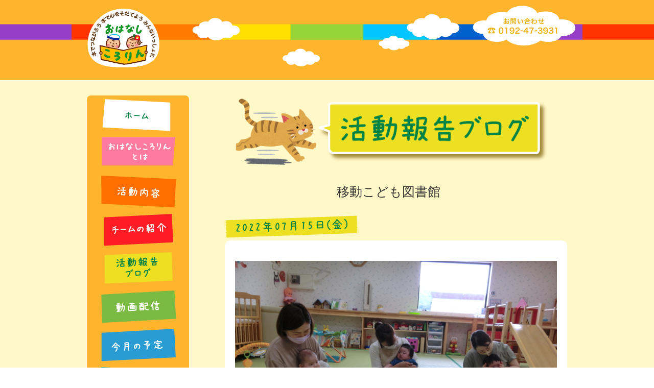

--- FILE ---
content_type: text/html; charset=UTF-8
request_url: https://www.ohanashikororin.org/20220715-2176/
body_size: 4486
content:

<!DOCTYPE html>
<html>
<head>
<!-- Global site tag (gtag.js) - Google Analytics -->
<script async src="https://www.googletagmanager.com/gtag/js?id=G-7128QBV7H6"></script>
<script>
  window.dataLayer = window.dataLayer || [];
  function gtag(){dataLayer.push(arguments);}
  gtag('js', new Date());

  gtag('config', 'G-7128QBV7H6');
</script>

<!-- Global site tag (gtag.js) - Google Analytics -->
<script async src="https://www.googletagmanager.com/gtag/js?id=UA-27677898-26"></script>
<script>
  window.dataLayer = window.dataLayer || [];
  function gtag(){dataLayer.push(arguments);}
  gtag('js', new Date());

  gtag('config', 'UA-27677898-26');
</script>

	<meta charset="UTF-8">
	<meta name="viewport" content="width=device-width, initial-scale=1, minimum-scale=1, maximum-scale=1, user-scalable=no">

	<meta name="description" content="NPO法人 おはなしころりんは〝本でつながろう 本で心をそだてよう みんないっしょに″をスローガンとし、読み聞かせ活動で笑顔や元気をつないでいく「読みつなぎ」を提唱します。">
	<meta name="keywords" content="読み聞かせ,本,おはなし,移動図書館,子育て,教育,大船渡,陸前高田,地域支援,岩手">

	<title>移動こども図書館 | おはなしころりん</title>

	<link rel="shortcut icon" href="https://www.ohanashikororin.org/wp-content/themes/ohanasi/images/favicon.ico">

	<link rel="stylesheet" href="https://www.ohanashikororin.org/wp-content/themes/ohanasi/css/normalize.css">
	<link rel="stylesheet" href="https://www.ohanashikororin.org/wp-content/themes/ohanasi/css/slick.css" media="screen">
<!--<link rel="stylesheet" href="https://www.ohanashikororin.org/wp-content/themes/ohanasi/css/slick-theme.css" media="screen">-->
	<link rel="stylesheet" href="https://www.ohanashikororin.org/wp-content/themes/ohanasi/style.css" media="screen">

		<meta name='robots' content='max-image-preview:large' />
<link rel='dns-prefetch' href='//s.w.org' />
<link rel="alternate" type="application/rss+xml" title="おはなしころりん &raquo; 移動こども図書館 のコメントのフィード" href="https://www.ohanashikororin.org/20220715-2176/feed/" />
		<script type="text/javascript">
			window._wpemojiSettings = {"baseUrl":"https:\/\/s.w.org\/images\/core\/emoji\/13.1.0\/72x72\/","ext":".png","svgUrl":"https:\/\/s.w.org\/images\/core\/emoji\/13.1.0\/svg\/","svgExt":".svg","source":{"concatemoji":"https:\/\/www.ohanashikororin.org\/wp-includes\/js\/wp-emoji-release.min.js?ver=5.8.12"}};
			!function(e,a,t){var n,r,o,i=a.createElement("canvas"),p=i.getContext&&i.getContext("2d");function s(e,t){var a=String.fromCharCode;p.clearRect(0,0,i.width,i.height),p.fillText(a.apply(this,e),0,0);e=i.toDataURL();return p.clearRect(0,0,i.width,i.height),p.fillText(a.apply(this,t),0,0),e===i.toDataURL()}function c(e){var t=a.createElement("script");t.src=e,t.defer=t.type="text/javascript",a.getElementsByTagName("head")[0].appendChild(t)}for(o=Array("flag","emoji"),t.supports={everything:!0,everythingExceptFlag:!0},r=0;r<o.length;r++)t.supports[o[r]]=function(e){if(!p||!p.fillText)return!1;switch(p.textBaseline="top",p.font="600 32px Arial",e){case"flag":return s([127987,65039,8205,9895,65039],[127987,65039,8203,9895,65039])?!1:!s([55356,56826,55356,56819],[55356,56826,8203,55356,56819])&&!s([55356,57332,56128,56423,56128,56418,56128,56421,56128,56430,56128,56423,56128,56447],[55356,57332,8203,56128,56423,8203,56128,56418,8203,56128,56421,8203,56128,56430,8203,56128,56423,8203,56128,56447]);case"emoji":return!s([10084,65039,8205,55357,56613],[10084,65039,8203,55357,56613])}return!1}(o[r]),t.supports.everything=t.supports.everything&&t.supports[o[r]],"flag"!==o[r]&&(t.supports.everythingExceptFlag=t.supports.everythingExceptFlag&&t.supports[o[r]]);t.supports.everythingExceptFlag=t.supports.everythingExceptFlag&&!t.supports.flag,t.DOMReady=!1,t.readyCallback=function(){t.DOMReady=!0},t.supports.everything||(n=function(){t.readyCallback()},a.addEventListener?(a.addEventListener("DOMContentLoaded",n,!1),e.addEventListener("load",n,!1)):(e.attachEvent("onload",n),a.attachEvent("onreadystatechange",function(){"complete"===a.readyState&&t.readyCallback()})),(n=t.source||{}).concatemoji?c(n.concatemoji):n.wpemoji&&n.twemoji&&(c(n.twemoji),c(n.wpemoji)))}(window,document,window._wpemojiSettings);
		</script>
		<style type="text/css">
img.wp-smiley,
img.emoji {
	display: inline !important;
	border: none !important;
	box-shadow: none !important;
	height: 1em !important;
	width: 1em !important;
	margin: 0 .07em !important;
	vertical-align: -0.1em !important;
	background: none !important;
	padding: 0 !important;
}
</style>
	<link rel='stylesheet' id='wp-block-library-css'  href='https://www.ohanashikororin.org/wp-includes/css/dist/block-library/style.min.css?ver=5.8.12' type='text/css' media='all' />
<script type='text/javascript' src='https://www.ohanashikororin.org/wp-includes/js/jquery/jquery.min.js?ver=3.6.0' id='jquery-core-js'></script>
<script type='text/javascript' src='https://www.ohanashikororin.org/wp-includes/js/jquery/jquery-migrate.min.js?ver=3.3.2' id='jquery-migrate-js'></script>
<link rel="https://api.w.org/" href="https://www.ohanashikororin.org/wp-json/" /><link rel="alternate" type="application/json" href="https://www.ohanashikororin.org/wp-json/wp/v2/posts/2176" /><link rel="EditURI" type="application/rsd+xml" title="RSD" href="https://www.ohanashikororin.org/xmlrpc.php?rsd" />
<link rel="wlwmanifest" type="application/wlwmanifest+xml" href="https://www.ohanashikororin.org/wp-includes/wlwmanifest.xml" /> 
<meta name="generator" content="WordPress 5.8.12" />
<link rel="canonical" href="https://www.ohanashikororin.org/20220715-2176/" />
<link rel='shortlink' href='https://www.ohanashikororin.org/?p=2176' />
<link rel="alternate" type="application/json+oembed" href="https://www.ohanashikororin.org/wp-json/oembed/1.0/embed?url=https%3A%2F%2Fwww.ohanashikororin.org%2F20220715-2176%2F" />
<link rel="alternate" type="text/xml+oembed" href="https://www.ohanashikororin.org/wp-json/oembed/1.0/embed?url=https%3A%2F%2Fwww.ohanashikororin.org%2F20220715-2176%2F&#038;format=xml" />

<!-- <script> (function(i,s,o,g,r,a,m){i['GoogleAnalyticsObject']=r;i[r]=i[r]||function(){ (i[r].q=i[r].q||[]).push(arguments)},i[r].l=1*new Date();a=s.createElement(o), m=s.getElementsByTagName(o)[0];a.async=1;a.src=g;m.parentNode.insertBefore(a,m) })(window,document,'script','https://www.google-analytics.com/analytics.js','ga'); ga('create', 'UA-27677898-26', 'auto'); ga('send', 'pageview'); </script> -->
</head>

<body >

<!-- PC用ヘッダー -->
<div id="header_bg">
	<div id="header_line">
		<div id="header" class="clearfix">
			<h1 id="header_logo">
				<a href="/"><img src="https://www.ohanashikororin.org/wp-content/themes/ohanasi/images/header_logo.png" alt="おはなしころりん"></a>
			</h1>
			<img id="header_tel" src="https://www.ohanashikororin.org/wp-content/themes/ohanasi/images/header_tel.png" alt="TEL0192-47-3931">
		</div>
	</div>
</div>

<!-- SP用ヘッダー -->
<div id="header_bg_sp">
	<div id="header_sp" class="clearfix">
		<h1 id="header_logo_sp">
			<a href="/"><img src="https://www.ohanashikororin.org/wp-content/themes/ohanasi/images/sp_title.png" alt="おはなしころりん"></a>
		</h1>
		<a id="header_menu_sp"><img src="https://www.ohanashikororin.org/wp-content/themes/ohanasi/images/sp_menu.png" alt="menu"></a>
	</div>

	<div id="header_menu_box_sp">
		<ul id="header_menu_list_sp">
			<li><a href="https://www.ohanashikororin.org">ホーム</a></li>
			<li><a href="https://www.ohanashikororin.org/about">おはなしころりんとは</a></li>
			<li><a href="https://www.ohanashikororin.org/activity">活動内容</a></li>
			<li><a href="https://www.ohanashikororin.org/team">チームの紹介</a></li>
			<li><a href="https://www.ohanashikororin.org/blog">活動報告ブログ</a></li>
			<li><a href="https://www.ohanashikororin.org/movie">動画配信</a></li>
			<li><a href="https://www.ohanashikororin.org/schedule">今月の予定</a></li>
			<li><a href="https://www.ohanashikororin.org/place">活動場所のご案内</a></li>
			<li><a href="https://www.ohanashikororin.org/members">ファンクラブのご案内</a></li>
			<li><a href="https://www.ohanashikororin.org/contact">お問い合わせ</a></li>
		</ul>
	</div>
</div>


<!-- single --><!-- container start -->
<div id="single" class="container clearfix">

	

	<!-- sidebar -->
	<div id="sidebar">
		<ul id="side_menu" class="bg_orange">
			<li><a href="/"        class=""><img src="https://www.ohanashikororin.org/wp-content/themes/ohanasi/images/menu0.png" alt="ホーム"></a></li>
			<li><a href="/about"    class=""><img src="https://www.ohanashikororin.org/wp-content/themes/ohanasi/images/menu1.png" alt="おはなしころりん<br>とは"></a></li>
			<li><a href="/activity" class=""><img src="https://www.ohanashikororin.org/wp-content/themes/ohanasi/images/menu2.png" alt="活動内容"></a></li>
			<li><a href="/team"     class=""><img src="https://www.ohanashikororin.org/wp-content/themes/ohanasi/images/menu3.png" alt="チームの紹介"></a></li>
			<li><a href="/blog"     class=""><img src="https://www.ohanashikororin.org/wp-content/themes/ohanasi/images/menu4.png" alt="活動報告ブログ"></a></li>
			<li><a href="/movie"    class=""><img src="https://www.ohanashikororin.org/wp-content/themes/ohanasi/images/menu5.png" alt="動画配信（紙芝居・朗読）"></a></li>
			<li><a href="/schedule" class=""><img src="https://www.ohanashikororin.org/wp-content/themes/ohanasi/images/menu6.png" alt="今月の予定"></a></li>
			<li><a href="/place"    class=""><img src="https://www.ohanashikororin.org/wp-content/themes/ohanasi/images/menu7.png" alt="活動場所のご案内"></a></li>
			<li><a href="/members"  class=""><img src="https://www.ohanashikororin.org/wp-content/themes/ohanasi/images/menu8.png" alt="ファンクラブの<br>ご案内"></a></li>
			<li><a href="/contact"  class=""><img src="https://www.ohanashikororin.org/wp-content/themes/ohanasi/images/menu9.png" alt="お問い合わせ"></a></li>
		</ul>
	</div>
	<!-- /sidebar -->

	<!-- main -->
	<div id="main">

		<h2 class="page_title"><img src="https://www.ohanashikororin.org/wp-content/themes/ohanasi/images/p05_label.png" alt=""></h2>
		<div class="page_caption">
			移動こども図書館		</div>

		<div class="content_box">
			<div class="content_ttl color1">
				<h3 class="ttl_main"><span class="ttl_left"><span class="ttl_right"><span class="ttl_tape">2022年07月15日(金)</span></span></span></h3>
			</div>
			<div class="p5_blog clearfix">
				<div>
					<div style="text-align:center;"><img alt="" src="https://www.ohanashikororin.org/wp-content/uploads/2022/07/CIMG0714.jpg"></div>
					<p style="margin-bottom:20px;">＜子育て支援活動＞<br />
7月7日(木)こそだてシップでお話会を行いました。<br />
１歳未満のお子さん3組の親子が参加しました。7日は七夕だったので「たなばたさま」の歌を歌いながら、お子さんのほっぺや肩、手などぽんぽんとタッチしながらふれあい遊びをしました。絵本「てんてんてん」「だるまさんが」軍手人形「かえるのうた」や絵本「ぴょ～ん」では絵本のかえるやこねこと一緒にぴょ～んとお子さんを高い高いしていました。<br />
絵本の貸し出しの時お気に入りの絵本を見つけ、見ている様子がとてもかわいかったです。</p>
					<div style="text-align:center;"><img alt="" src="https://www.ohanashikororin.org/wp-content/uploads/2022/07/CIMG0716.jpg"></div>
					<p style="margin-bottom:20px;"></p>
					<div style="text-align:center;"><img alt="" src="https://www.ohanashikororin.org/wp-content/uploads/2022/07/CIMG0722.jpg"></div>
					<p style="margin-bottom:20px;"></p>
					<div style="text-align:center;"><img alt="" src="https://www.ohanashikororin.org/wp-content/uploads/2022/07/CIMG0727.jpg"></div>
					<p style="margin-bottom:20px;"></p>
					<div style="text-align:center;"><img alt="" src="https://www.ohanashikororin.org/wp-content/uploads/2022/07/CIMG0731.jpg"></div>
					<p style="margin-bottom:20px;"></p>
					<div style="text-align:center;"><img alt="" src="https://www.ohanashikororin.org/wp-content/uploads/2022/07/CIMG0733.jpg"></div>
					<p style="margin-bottom:20px;"></p>
				</div>
			</div>

		<p>　<a href="#" onClick="history.back(); return false;" style="color:#008345;">前のページにもどる</a></p>

		</div>

	</div>
	<!-- /main -->

</div>
<!-- /container -->

<div id="lift">
	<a href="#">Topへ</a>
</div>

<div id="footer_bg">
	<div id="footer">
		<p id="footer_contents">
			<span>特定非営利活動法人</span> <strong>おはなしころりん</strong><br>
			<span>〒022-0003 </span><span>岩手県大船渡市</span><span>盛町字館下4-3-7　</span><span>TEL/FAX 0192-47-3931</span>
		</p>

		<p id="copyright"><span>Copyright &copy; 2016 </span><span>特定非営利活動法人 おはなしころりん </span></p>

		<a href="/" id="footer_logo"><img src="https://www.ohanashikororin.org/wp-content/themes/ohanasi/images/footer_logo.png" alt="おはなしころりん"></a>
	</div>
</div>

<div id="footer_bg_sp">
	<div id="footer_sp">
		<a href="/" id="footer_logo_sp"><img src="https://www.ohanashikororin.org/wp-content/themes/ohanasi/images/footer_logo.png" alt="おはなしころりん"></a>

		<p id="footer_contents_sp">
			<span>特定非営利活動法人</span> <strong>おはなしころりん</strong><br>
			<span>〒022-0003 </span><span>岩手県大船渡市</span><span>盛町字館下4-3-7　</span><span>TEL/FAX 0192-47-3931</span>
		</p>

		<p id="copyright"><span>Copyright &copy; 2016 </span><span>特定非営利活動法人 おはなしころりん </span></p>
	</div>
</div>

<script type='text/javascript' src='https://www.ohanashikororin.org/wp-includes/js/wp-embed.min.js?ver=5.8.12' id='wp-embed-js'></script>

	<script src="https://www.ohanashikororin.org/wp-content/themes/ohanasi/js/slick.js"></script>
	<script src="https://www.ohanashikororin.org/wp-content/themes/ohanasi/js/com.js"></script>

<!--
/home/arrowlinks03/ohanashikororin.org/public_html/wp-content/themes/ohanasi/footer.php-->
</body>
</html>



--- FILE ---
content_type: text/css
request_url: https://www.ohanashikororin.org/wp-content/themes/ohanasi/style.css
body_size: 7510
content:
/*
Theme Name: ohanasi
Theme URI: 
Author: ArrowLinks
Author URI: 
Description: 2016
Version: 1.0
License: 
License URI: 
Tags: 
Text Domain: 
*/

@charset "utf-8";

/* **************************************************************** */

@import url(http://fonts.googleapis.com/earlyaccess/notosansjapanese.css);

@font-face{
font-family:'font20160701';
src:url('fonts/20160701.eot');
src:url('fonts/20160701.eot?#iefix') format('embedded-opentype'),
url('fonts/20160701.woff') format('woff'),
url('fonts/20160701.ttf') format('truetype');
}

html, body, div, span, 
h1, h2, h3, h4, h5, h6, 
p, em, strong, 
ul, ol, li, dl, dt, dd, 
table, th, td {
	margin:			0px;
	padding:		0px;
}

body {
	width:			100%;	/* 'font20160701',  */
	font-family:	'Noto Sans Japanese', 'メイリオ', Meiryo, 'ヒラギノ角ゴ Pro W3', 'Hiragino Kaku Gothic Pro', 'ＭＳ Ｐゴシック', sans-serif;
	font-size:		16px;
	font-style:		normal;
	font-weight:	normal;
	line-height:	1.5em;
	text-align:		left;
	color:			#333;
	outline:		none;
	background-image:	url(images/bg_beige.png);
	background-repeat:	repeat;
}

ul {
	list-style:		none;
}

a {
	color:				#000;
	text-decoration:	underline;
}
a:hover {
	color:				#000;
	text-decoration:	none;
}
a img {
	border:				none;
}

h1 {	font-size:		100%; font-weight: normal;}
h2 {	font-size:		100%; font-weight: normal;}
h3 {	font-size:		100%; font-weight: normal;}
h4 {	font-size:		100%; font-weight: normal;}
h5 {	font-size:		100%; font-weight: normal;}
h6 {	font-size:		100%; font-weight: normal;}

em {
	font-size:		115%;
	font-weight:	bold;
	font-style:		normal;
}

strong {
	font-size:		140%;
	color:			#E73828
}

.point {
	color:			#e50012;
}

table {
	border-collapse:	collapse;
}

.warning {
	color:			#ff0000;
}

.txt_center {
	text-align:			center;
}

.txt_left {
	text-align:			left;
}

.txt_right {
	text-align:			right;
}


/* レスポンシブ対応 */
/* ---------------------------------------------------------------- */
body {
	-webkit-text-size-adjust:	100%;
}

img {
	max-width:			100%;
	height:				auto;
	width /***/:		auto;
}
/* ---------------------------------------------------------------- */


/* clearfix */
/* **************************************************************** */
.clearfix:after {
	content:	"";
	display:	block;
	clear:		both;
}

/* **************************************************************** */

#header_bg {
	display:			block;
	width:				100%;
	background-image:	url(images/bg_orange.gif);
	background-repeat:	repeat;
}
#header_line {
	width:				100%;
	background-image:	url(images/header_rainbow.png);
	background-repeat:	repeat-x;
	background-position:center 40px;
}
#header {
	width:				100%;
	max-width:			1000px;
	margin:				auto;
	background-image:	url(images/header_cloud.png);
	background-repeat:	no-repeat;
	background-position:center center;
}

#header_logo {
	float:				left;
	width:				200px;
}
#header_logo a:hover img {
	transform:			rotate(-5deg);
	opacity:			1;
}

#header_tel {
	float:				right;
	width:				230px;
}

#header_bg_sp {
	display:			none;
	box-sizing:			border-box;
	width:				100%;
	padding:			10px 0px;
	background-image:	url(images/sp_header_line.png);
	background-repeat:	repeat-x;
}

#header_sp {
	width:				100%;
	margin:				auto;
}

#header_logo_sp {
	float:				left;
	width:				75%;
}
#header_menu_sp {
	float:				left;
	display:			inline-block;
	width:				25%;
	padding-top:		35px;
}

#header_menu_box_sp {
	overflow:			hidden;
	width:				100%;
	height:				0px;
}

#header_menu_list_sp {
	display:			block;
	width:				100%;
	background-color:	#fff;
}

#header_menu_list_sp li,
#header_menu_list_sp li a{
	display:			block;
	width:				100%;
	font-family:		'font20160701', 'Noto Sans Japanese', 'メイリオ', Meiryo, 'ヒラギノ角ゴ Pro W3', 'Hiragino Kaku Gothic Pro', 'ＭＳ Ｐゴシック', sans-serif;
}

#header_menu_list_sp li a {
	padding:			15px 0px;
	text-decoration:	none;
	text-align:			center;
}
#header_menu_list_sp li a:hover {
	opacity:			0.8;
}

#header_menu_list_sp li:nth-child(1) a {	background-color:#ffffff;	color:#008345;	}
#header_menu_list_sp li:nth-child(2) a {	background-color:#ff7b9d;	color:#ffffff;	}
#header_menu_list_sp li:nth-child(3) a {	background-color:#ff6e00;	color:#ffffff;	}
#header_menu_list_sp li:nth-child(4) a {	background-color:#ff1d25;	color:#ffffff;	}
#header_menu_list_sp li:nth-child(5) a {	background-color:#eddf21;	color:#008345;	}
#header_menu_list_sp li:nth-child(6) a {	background-color:#7aba43;	color:#ffffff;	}
#header_menu_list_sp li:nth-child(7) a {	background-color:#299cd3;	color:#ffffff;	}
#header_menu_list_sp li:nth-child(8) a {	background-color:#00a596;	color:#ffffff;	}
#header_menu_list_sp li:nth-child(9) a {	background-color:#802d82;	color:#ffffff;	}
#header_menu_list_sp li:nth-child(10) a {	background-color:#2e3183;	color:#ffffff;	}

@media screen and (max-width: 700px) {
	#header_bg {
		display:			none;
	}
	#header_bg_sp {
		display:			block;
	}
}

/* ---------------------------------------------------------------- */

#footer_bg {
	display:			block;
	width:				100%;
	background-image:	url(images/bg_orange.gif);
	background-repeat:	repeat;
}

#footer {
	position:			relative;
	width:				100%;
	max-width:			1000px;
	margin:				auto;
	padding:			10px 0px 10px;
	color:				#fff;
}

#footer_contents {
	box-sizing:			border-box;
	padding:			40px 220px 0px 130px;

	background-image:	url(images/footer_book.png);
	background-repeat:	no-repeat;
	background-position:right bottom;
}

#footer_logo {
	position:			absolute;
	bottom:				0px;
	left:				0px;
}
#footer_logo:hover img {
	transform:			rotate(5deg);
	opacity:			1;
}


#footer span {
	display:			inline-block;
}
#footer strong {
	display:			inline-block;
	color:				#fff;
	font-size:			100%;
	font-weight:		normal;
}

#copyright {
	box-sizing:			border-box;
	width:				100%;
	padding:			0px 10px 5px;
	font-size:			12px;
	text-align:			right;
	border-top:			solid 2px #fff;
}


#footer_bg_sp {
	display:		none;
	width:				100%;
	background-image:	url(images/bg_orange.gif);
	background-repeat:	repeat;
}
#footer_sp {
	position:			relative;
	width:				100%;
	margin:				auto;
	padding:			10px 0px;
	color:				#fff;
	text-align:			center;

	background-image:	url(images/sp_footer_line.png);
	background-repeat:	repeat-x;
	background-position:center bottom;
}

#footer_sp strong {
	display:			inline-block;
	color:				#fff;
	font-size:			100%;
	font-weight:		normal;
}

#footer_contents_sp {

}

#footer_logo_sp {

}
#footer_logo_sp:hover img {
	transform:			rotate(5deg);
	opacity:			1;
}

@media screen and (max-width: 700px) {
	#footer_bg {
		display:		none;
	}
	#footer_bg_sp {
		display:		block;
	}
}

/* ---------------------------------------------------------------- */

#lift {
	width:				100%;
	max-width:			1000px;
	margin:				auto;
}
#lift:after {
	content:	"";
	display:	block;
	clear:		both;
}

#lift a {
	float:				right;
	display:			block;
	overflow:			hidden;
	box-sizing:			border-box;
	width:				120px;
	height:				65px;
	background-image:	url(images/pagetop.png);
	background-repeat:	no-repeat;
	background-position:center top;
	text-indent:		100%;
	white-space:		nowrap;
}
#lift a:hover {
	background-position:center bottom;
}

/* ---------------------------------------------------------------- */

/* pagenation */

.pagenation {
	box-sizing:			border-box;
	width:				100%;
	padding:			0px 20px;
	font-size:			120%;
	text-align:			center;
}

.pagenation ul {
}

.pagenation ul li {
	display:			inline-block;
	color:				#008345;
}
.pagenation ul li a {
	display:			inline-block;
	padding:			6px;
	color:				#008345;
}
.pagenation ul li.active {
	padding:			6px;
}

/* ---------------------------------------------------------------- */

.container {
	box-sizing:			border-box;
	width:				100%;
	max-width:			1000px;
	margin:				auto;
}


.bg_orange {
	background-image:	url(images/bg_orange.gif);
	background-repeat:	repeat;
}

/* ---------------------------------------------------------------- */

#top_bg {
	width:				100%;
	min-height:			700px;
	margin-bottom:		0px;
	background-image:	url(images/p01_mainbook.png);
	background-repeat:	no-repeat;
	background-position:center top;
	background-size:	2300px;
}

#top_main {
	display:			block;
	width:				100%;
	max-width:			1000px;
	margin:				auto;
}

#top_left {
	float:				right;
	position:			relative;
	box-sizing:			border-box;
	width:				600px;
}

#top_right {
	float:				right;
	display:			block;
	box-sizing:			border-box;
	width:				245px;
}

#top_img,
#top_img_cover {
	position:			absolute;
	top:				360px;
	left:				30px;
	width:				450px;
	height:				300px;
}
#top_img_cover {
	z-index:			999;
}

#top_img div img {
	width:				100%;
	max-width:			450px;
}

#top_menu {
	padding-top:		100px;
	font-family:		'font20160701', 'Noto Sans Japanese', 'メイリオ', Meiryo, 'ヒラギノ角ゴ Pro W3', 'Hiragino Kaku Gothic Pro', 'ＭＳ Ｐゴシック', sans-serif;
}

#top_menu li {
	display:			block;
}

#top_menu li a {
	display:			inline-block;
	box-sizing:			border-box;
	height:				50px;
	padding:			5px 10px 0px;
	margin-bottom:		8px;
	color:				#fff;
	font-size:			20px;
	line-height:		20px;
	text-decoration:	none;
	text-align:			center;
	box-shadow:			1px 1px 10px rgba(190,145,20,0.8);
}

#top_menu li a:hover {
	padding-left:		35px;
}

#top_menu li:nth-child(1) a {	transform:rotate( 0deg);	background-color:#ff7b9d;	margin-left:0px;	}
#top_menu li:nth-child(2) a {	transform:rotate( 3deg);	background-color:#ff6e00;	margin-left:4px;	padding-top:15px;	}
#top_menu li:nth-child(3) a {	transform:rotate(-2deg);	background-color:#ff1d25;	margin-left:2px;	padding-top:15px;	}
#top_menu li:nth-child(4) a {	transform:rotate(-3deg);	background-color:#eddf21;	margin-left:3px;	color:#008345;	}
#top_menu li:nth-child(5) a {	transform:rotate(-1deg);	background-color:#7aba43;	margin-left:6px;	padding-top: 15px;}
#top_menu li:nth-child(6) a {	transform:rotate( 0deg);	background-color:#299cd3;	margin-left:7px;	padding-top:15px;	}
#top_menu li:nth-child(7) a {	transform:rotate( 3deg);	background-color:#00a596;	margin-left:5px;	}
#top_menu li:nth-child(8) a {	transform:rotate( 1deg);	background-color:#802d82;	margin-left:3px;	}
#top_menu li:nth-child(9) a {	transform:rotate(-2deg);	background-color:#2e3183;	margin-left:4px;	padding-top:15px;	}


.sp_mode {
	display:			none;
	margin-bottom:		40px;
	padding-bottom:		40px;
	text-align:			center;
	color:				#ff6e00;
	background-color:	#fff;
}

.sp_mode_menu {
	display:			block;
	width:				100%;
	padding-top:		20px;
}
.sp_mode_menu li {
	display:			block;
	float:				left;
	box-sizing:			border-box;
	width:				50%;
	padding:			0px 20px;
}
.sp_mode_menu li:nth-child(1) {	text-align:right;	}
.sp_mode_menu li:nth-child(2) {	text-align:left;	}
.sp_mode_menu li:nth-child(3) {	text-align:right;	}
.sp_mode_menu li:nth-child(4) {	text-align:left;	}
.sp_mode_menu li:nth-child(5) {	text-align:right;	}
.sp_mode_menu li:nth-child(6) {	text-align:left;	}
.sp_mode_menu li:nth-child(7) {	text-align:right;	}
.sp_mode_menu li:nth-child(8) {	text-align:left;	}



@media screen and (max-width: 1000px) {
	#top_bg {
		background-image:	url(images/p01_mainbook_1000.png);
		background-position:right top;
		background-size:	1000px;
	}
}

@media screen and (max-width: 870px) {
	#top_bg {
		background-position:right top;
		background-size:	contain;
	}

	#top_left {
		width:				75%;
	}

	#top_right {
		width:				25%;
	}

	#top_img,
	#top_img_cover {
		position:			absolute;
		top:				300px;
		left:				33%;
		width:				45%;
		height:				auto;
	}

	#top_menu {
		padding-top:		90px;
	}

	#top_menu li a {
		height:				40px;
		margin-bottom:		4px;
		font-size:			15px;
		line-height:		15px;
	}

	#top_menu li a:hover {
		padding-left:		25px;
	}
}

@media screen and (max-width: 780px) {

	#top_img,
	#top_img_cover {
		position:			absolute;
		top:				280px;
		left:				33%;
		width:				45%;
		height:				auto;
	}

	#top_menu {
		padding-top:		80px;
	}

	#top_menu li a {
		height:				35px;
		margin-bottom:		3px;
		font-size:			14px;
		line-height:		14px;
	}

	#top_menu li a:hover {
		padding-left:		15px;
	}
}

@media screen and (max-width: 700px) {
	#top_bg {
		background-image:	none;
		background-color:	#fff;
		min-height:			300px;
		padding-top:		20px;
	}

	#top_right {
		display:			none;
	}

	#top_left {
		float:				none;
		margin:				auto;
	}

	#top_img,
	#top_img_cover {
		top:				0px;
		left:				0px;

		width:				100%;
		height:				auto;
		max-width:			450px;
		max-height:			300px;
	}

	.sp_mode {
		display:			block;
	}
}
@media screen and (max-width: 450px) {
	#top_bg {
		min-height:			240px;
	}

	.sp_mode_menu li {
		padding:			0px 0px;
	}
}
@media screen and (max-width: 400px) {
	#top_bg {
		min-height:			220px;
	}
}

#top_contents_left {
	float:				left;
	width:				55%;
	padding-bottom:		20px;
}
#top_contents_right {
	float:				left;
	width:				45%;
	padding-bottom:		20px;
}

.fb-pc {
	display:			block!important;
	box-sizing:			border-box;
	width:				100%;
	max-width:			520px;
	border:				solid 10px #fff;
	box-shadow:			5px 5px 15px rgba(190,145,20,1);
}

.fb-page > span,
.fb-page > span > iframe {
	width:			100%!important;
}

.fb-sp {
	display:			none!important;
	box-sizing:			border-box;
	width:				100%;
	max-width:			500px;
	box-shadow:			5px 5px 15px rgba(190,145,20,1);
}

.blog_link {
	display:			block;
	width:				100%;
}
.blog_link_sp {
	display:			none;
	width:				100%;
}
.blog_link img {
	background-image:	url(images/p01_blog.png);
	background-repeat:	no-repeat;
	background-position:left top;
	background-size:	100%;
}
.blog_link:hover img {
	opacity:			1;
	background-position:left bottom;
}

.blog_link_sp img {
	width:				100%;
}
.blog_link_sp:hover img {
	opacity:			1;
}

@media screen and (max-width: 700px) {

	.blog_link {
		display:			block;
	}
	.blog_link_sp {
		display:			none;
	}

	.fb-pc {
		display:			none!important;
	}
	.fb-sp {
		display:			block!important;
	}

	.blog_link img {
		background-image:	url(images/p01_blog_sp.png);
	}
	.blog_link:hover img {
		opacity:			1;
		background-position:left top;
	}


	#top_contents_left {
		width:				80%;
		padding-left:		10%;
		padding-right:		10%;
	}
	#top_contents_right {
		overflow:			hidden;
		width:				80%;
		height:				200px;
		padding-left:		10%;
		padding-right:		10%;
	}

}

/* ---------------------------------------------------------------- */

/* sidebar */
#sidebar {
	float:				left;
	box-sizing:			border-box;
	width:				22%;
	margin-left:		3%;
	padding:			30px 0px 0px;
}

#side_menu {
	display:			inline-block;
	padding-bottom:		20px;

	-moz-border-radius:		0.5em;
	-webkit-border-radius:	0.5em;
	-o-border-radius:		0.5em;
	-ms-border-radius:		0.5em;
	border-radius:			0.5em;
}

#side_menu li {
	display:			block;
	padding:			0px;
}
#side_menu li:after {
	content:			"";
	display:			block;
	clear:				both;
}

#side_menu li a {
	float:				left;
	display:			inline-block;
	box-sizing:			border-box;
	text-decoration:	none;
	text-align:			center;
}
#side_menu li a:after {
	content:			"";
	display:			block;
	clear:				both;
}

#side_menu li a img {
	float:				left;
}

#side_menu li:nth-child(2n+1) a:hover img {	transform:rotate(-10deg);}
#side_menu li:nth-child(2n+0) a:hover img {	transform:rotate( 10deg);}

#side_menu .current {
	margin-left:		-20px;
	transform:			scale(0.9);
/*	background-color:	rgba(255,150,0,0.8);*/
}

@media screen and (max-width: 700px) {
	#sidebar {
		display:		none;
	}
}

/* ---------------------------------------------------------------- */

/* main */
#main {
	float:				right;
	box-sizing:			border-box;
	width:				70%;
	margin-right:		3%;
	padding:			30px 0px 0px;
}

.page_title {
	width:				100%;
	margin-bottom:		20px;
	text-align:			center;
}

.page_caption {
	width:				100%;
	margin-bottom:		40px;
	text-align:			center;
	font-size:			25px;
}

.content_box {
	box-sizing:			border-box;
	width:				100%;
	padding-left:		30px;
	padding-right:		0px;
}

.content_ttl {
	position:			relative;
	padding-bottom:		40px;
	margin-bottom:		30px;

	font-family:	'font20160701', 'Noto Sans Japanese', 'メイリオ', Meiryo, 'ヒラギノ角ゴ Pro W3', 'Hiragino Kaku Gothic Pro', 'ＭＳ Ｐゴシック', sans-serif;
}

.ttl_line {
	position:			absolute;
	box-sizing:			border-box;
	top:				20px;
	left:				0px;
	width:				100%;
	border-bottom:		dotted 3px #000;
}

.ttl_left {
	display:			inline-block;
	background-image:	url(images/tape_side_l.png);
	background-repeat:	repeat-y;
	background-position:left top;
}
.ttl_right {
	display:			inline-block;
	background-image:	url(images/tape_side_r.png);
	background-repeat:	repeat-y;
	background-position:right top;
}
.ttl_tape{
	display:			inline-block;
	padding:			10px 20px;
}
.ttl_main {
	display:			inline-block;
	position:			absolute;
	top:				0px;
	left:				0px;
	color:				#fff;
	font-size:			25px;
	transform:			rotate(-2deg);
}

#page_about .page_caption		{ color:#ff7b9d;	}
#page_activity .page_caption	{ color:#ff6e00;	}
#page_team .page_caption		{ color:#ff1d25;	}
#page_blog .page_caption		{ color:#008345;	}	/* eddf21 */
#page_movie .page_caption		{ color:#7aba43;	}
#page_schedule .page_caption	{ color:#299cd3;	}
#page_place .page_caption		{ color:#00a596;	}
#page_members .page_caption		{ color:#802d82;	}
#page_contact .page_caption		{ color:#2e3183;	}

#page_activity .ttl_main	{ background-color:#ff6e00;	}
#page_team .ttl_main		{ background-color:#ff1d25;	}
#page_blog .ttl_main		{ background-color:#eddf21;	}
#page_movie .ttl_main		{ background-color:#7aba43;	}
#page_schedule .ttl_main	{ background-color:#299cd3;	}
#page_place .ttl_main		{ background-color:#00a596;	}
#page_members .ttl_main		{ background-color:#802d82;	}
#page_contact .ttl_main		{ background-color:#2e3183;	}

#page_activity .ttl_line	{ border-color:#ff6e00;	}
#page_team .ttl_line		{ border-color:#ff1d25;	}
#page_blog .ttl_line		{ border-color:#eddf21;	}
#page_movie .ttl_line		{ border-color:#7aba43;	}
#page_schedule .ttl_line	{ border-color:#299cd3;	}
#page_place .ttl_line		{ border-color:#00a596;	}
#page_members .ttl_line		{ border-color:#802d82;	}
#page_contact .ttl_line		{ border-color:#2e3183;	}


@media screen and (max-width: 700px) {
	#main {
		width:				90%;
		margin-left:		5%;
		margin-right:		5%;
	}

	.page_caption {
		font-size:			18px;
	}

	.content_box {
		padding-left:		0px;
		padding-right:		0px;
	}
}

/* ---------------------------------------------------------------- */

/* おはなしころりんとは */

#page_about {
}

#page_about .color1 .ttl_main	{ background-color:#ff7b9d;	}
#page_about .color1 .ttl_line	{ border-color:#ff7b9d;	}
#page_about .color2 .ttl_main	{ background-color:#ff1d25;	}
#page_about .color2 .ttl_line	{ border-color:#ff1d25;	}
#page_about .color3 .ttl_main	{ background-color:#ff6e00;	}
#page_about .color3 .ttl_line	{ border-color:#ff6e00;	}
#page_about .color4 .ttl_main	{ background-color:#7aba43;	}
#page_about .color4 .ttl_line	{ border-color:#7aba43;	}
#page_about .color5 .ttl_main	{ background-color:#299cd3;	}
#page_about .color5 .ttl_line	{ border-color:#299cd3;	}
#page_about .color6 .ttl_main	{ background-color:#2e3183;	}
#page_about .color6 .ttl_line	{ border-color:#2e3183;	}

.p2_box1 {
	width:				100%;
	margin-bottom:		40px;
}
.p2_box1 .block_left {
	float:				left;
	width:				40%;
	text-align:			center;
}
.p2_box1 .block_right {
	float:				left;
	box-sizing:			border-box;
	width:				60%;
	padding:			0px 20px;
}

.p2_box2 {
	width:				100%;
	margin-bottom:		40px;
}
.p2_box2 h4 {
	box-sizing:			border-box;
	width:				100%;
	padding:			0px 20px;
	color:				#ff1d25;
	font-size:			150%;
}
.p2_box2 p {
	box-sizing:			border-box;
	width:				100%;
	padding:			0px 20px;
}

.p2_box3 {
	width:				100%;
	margin-bottom:		40px;
}
.p2_box3 p {
	box-sizing:			border-box;
	width:				100%;
	padding:			0px 20px;
}
.p2_box3 p span:nth-child(1) {
	display:			inline-block;
	width:				20%;
}
.p2_box3 p span:nth-child(2) {
	display:			inline-block;
	width:				70%;
}

.p2_box4 {
	width:				100%;
	margin-bottom:		40px;
}
.p2_box4 p {
	box-sizing:			border-box;
	width:				100%;
	padding:			0px 20px;
}
.p2_box4 p span:nth-child(1) {
	display:			inline-block;
	width:				15%;
}
.p2_box4 p span:nth-child(2) {
	display:			inline-block;
	width:				5%;
}
.p2_box4 p span:nth-child(3) {
	display:			inline-block;
	width:				70%;
}

.p2_box5 {
	width:				100%;
	margin-bottom:		40px;
}
.p2_box5 p {
	box-sizing:			border-box;
	width:				100%;
	padding:			0px 20px;
}

.p2_box6 {
	width:				100%;
	margin-bottom:		40px;
}
.p2_box6 p {
	box-sizing:			border-box;
	width:				100%;
	padding:			0px 20px;
}

@media screen and (max-width: 700px) {
	.p2_box1 .block_left {
		width:				100%;
		text-align:			center;
	}
	.p2_box1 .block_right {
		width:				100%;
		padding:			0px 0px;
	}

	.p2_box3 p span:nth-child(1),
	.p2_box3 p span:nth-child(2) {
		width:				100%;
	}

	.p2_box4 p span:nth-child(1) {
		width:				100%;
	}
	.p2_box4 p span:nth-child(2) {
		width:				auto;
	}
	.p2_box4 p span:nth-child(3) {
		width:				auto;
	}


}

/* ---------------------------------------------------------------- */

/* 活動内容 */
#page_activity {
}

#page_activity .content_ttl {
	position:			relative;
	margin-bottom:		10px;
	padding-bottom:		0px;
	text-align:			center;
}

#page_activity .ttl_left {
	display:			inline-block;
	background-image:	url(images/tape_side_l.png);
	background-repeat:	repeat-y;
	background-position:left top;
}
#page_activity .ttl_right {
	display:			inline-block;
	background-image:	url(images/tape_side_r.png);
	background-repeat:	repeat-y;
	background-position:right top;
}
#page_activity .ttl_tape{
	display:			inline-block;
	padding:			5px 20px;
}
#page_activity .ttl_main {
	position:			relative;
	display:			inline-block;
	color:				#fff;
	font-size:			25px;
	transform:			rotate(-2deg);
}

.p3_box {
	box-sizing:			border-box;
	width:				100%;
	padding:			40px 20px 20px 20px;
	margin-bottom:		40px;
	background-color:	#fff;

	-moz-border-radius:		10px;
	-webkit-border-radius:	10px;
	-o-border-radius:		10px;
	-ms-border-radius:		10px;
	border-radius:			10px;
	border:					dotted 3px;
}

.p3_box h4 {
	box-sizing:			border-box;
	width:				100%;
	font-size:			110%;
	padding:			0px 1em;
	text-shadow:		2px 2px 1px rgba(255,255,255,1),
						2px -2px 1px rgba(255,255,255,1),
						-2px -2px 1px rgba(255,255,255,1),
						-2px 2px 1px rgba(255,255,255,1);
}

.p3_box p {
	box-sizing:			border-box;
	width:				100%;
	padding:			0px 1em 1em;
}

.p3_box p.plus {
	padding:			0px 1em 1em 2em;
}

.position0 {	/* 0.無し */

}
.position1 {	/* 1.左上 */
	float:				left;
	display:			inline;
	padding-right:		20px;
	padding-bottom:		20px;
	margin-left:		-40px;
	margin-top:			-100px;
}
.position2 {	/* 2.左 */
	float:				left;
	display:			inline;
	padding-right:		20px;
	padding-bottom:		20px;
	margin-left:		-80px;
	transform:			rotate(-8deg);
}
.position3 {	/* 3.右上 */
	float:				right;
	display:			inline;
	padding-left:		20px;
	padding-bottom:		20px;
	margin-right:		-40px;
	margin-top:			-100px;
}
.position4 {	/* 4.右 */
	float:				right;
	display:			inline;
	padding-left:		20px;
	padding-bottom:		20px;
	margin-right:		-80px;
	transform:			rotate(8deg);
}

#page_activity .color1 .ttl_main	{ background-color:#7aba43;	}	/* 1.緑 */
#page_activity .color2 .ttl_main	{ background-color:#ff7b9d;	}	/* 2.桃 */
#page_activity .color3 .ttl_main	{ background-color:#ff6e00;	}	/* 3.橙 */
#page_activity .color4 .ttl_main	{ background-color:#ff1d25;	}	/* 4.赤 */
#page_activity .color5 .ttl_main	{ background-color:#2e3183;	}	/* 5.紫 */
#page_activity .color6 .ttl_main	{ background-color:#299cd3;	}	/* 6.青 */
#page_activity .color7 .ttl_main	{ background-color:#eddf21;	color:#008345;	}	/* 7.黄 */
#page_activity .color8 .ttl_main	{ background-color:#dd1e79;	}	/* 8.梅 */
#page_activity .color9 .ttl_main	{ background-color:#802d82;	}	/* 9.紺 */

#page_activity .line_color1	{ border-color:#7aba43;	}	/* 1.緑 */
#page_activity .line_color2	{ border-color:#ff7b9d;	}	/* 2.桃 */
#page_activity .line_color3	{ border-color:#ff6e00;	}	/* 3.橙 */
#page_activity .line_color4	{ border-color:#ff1d25;	}	/* 4.赤 */
#page_activity .line_color5	{ border-color:#2e3183;	}	/* 5.紫 */
#page_activity .line_color6	{ border-color:#299cd3;	}	/* 6.青 */
#page_activity .line_color7	{ border-color:#eddf21;	}	/* 7.黄 */
#page_activity .line_color8	{ border-color:#dd1e79;	}	/* 8.梅 */
#page_activity .line_color9	{ border-color:#802d82;	}	/* 9.紺 */

#page_activity .line_color1 h4	{ color:#7aba43;	}	/* 1.緑 */
#page_activity .line_color2 h4	{ color:#ff7b9d;	}	/* 2.桃 */
#page_activity .line_color3 h4	{ color:#ff6e00;	}	/* 3.橙 */
#page_activity .line_color4 h4	{ color:#ff1d25;	}	/* 4.赤 */
#page_activity .line_color5 h4	{ color:#2e3183;	}	/* 5.紫 */
#page_activity .line_color6 h4	{ color:#299cd3;	}	/* 6.青 */
#page_activity .line_color7 h4	{ color:#008345;	}	/* 7.黄:eddf21 */
#page_activity .line_color8 h4	{ color:#dd1e79;	}	/* 8.梅 */
#page_activity .line_color9 h4	{ color:#802d82;	}	/* 9.紺 */


@media screen and (max-width: 700px) {

	.position1 {	/* 1.左上 */
		float:				none;
		display:			block;
		padding-right:		0px;
		margin-left:		auto;
		margin-right:		auto;
		margin-top:			0px;
	}
	.position2 {	/* 2.左 */
		float:				none;
		display:			block;
		padding-right:		0px;
		margin-left:		auto;
		margin-right:		auto;
	}
	.position3 {	/* 3.右上 */
		float:				none;
		display:			block;
		padding-left:		0px;
		margin-left:		auto;
		margin-right:		auto;
		margin-top:			0px;
	}
	.position4 {	/* 4.右 */
		float:				none;
		display:			block;
		padding-left:		0px;
		margin-left:		auto;
		margin-right:		auto;
	}

}

/* ---------------------------------------------------------------- */

/* 活動ブログ */

#page_blog{
}

#page_blog .content_box {
	padding-top:		20px;
}

.p5_box {
	box-sizing:			border-box;
	width:				100%;
	padding:			40px 20px 30px;
	margin-bottom:		60px;
	background-color:	#fff;
	color:				#008345;
}

.p5_box h4 {
	width:				100%;
	margin-bottom:		10px;
	font-size:			120%;
	text-align:			center;
	border-bottom:		1px solid #008345;
}

#page_blog .color1 .ttl_main	{ background-color:#eddf21;	color:#008345;	}	/* 7.黄 */

#page_blog .content_ttl {
	position:			relative;
	margin-top:			-60px;
	margin-bottom:		10px;
	padding-bottom:		0px;
}

#page_blog .ttl_left {
	display:			inline-block;
	background-image:	url(images/tape_side_l.png);
	background-repeat:	repeat-y;
	background-position:left top;
}
#page_blog .ttl_right {
	display:			inline-block;
	background-image:	url(images/tape_side_r.png);
	background-repeat:	repeat-y;
	background-position:right top;
}
#page_blog .ttl_tape{
	display:			inline-block;
	padding:			5px 20px;
}
#page_blog .ttl_main {
	position:			relative;
	display:			inline-block;
	color:				#fff;
	font-size:			25px;
	transform:			rotate(-2deg);
}

.p5_inner {
	width:				100%;
}
.p5_inner .block_left {
	float:				left;
	width:				45%;
}
.p5_inner .block_right {
	float:				right;
	box-sizing:			border-box;
	width:				55%;
	padding:			0px 0px;
}

.p5_inner .block_right .pic_frame {
	box-sizing:			border-box;
	width:				100%;
	min-height:			300px;
	padding:			40px 50px;
	text-align:			center;
	background-image:	url(images/p05_board.png);
	background-repeat:	no-repeat;
	background-position:center top;
	background-size:	contain;
}
.p5_inner .block_right .pic_frame img {
	box-shadow:			0px 0px 4px rgba(0,0,0,0.7);
}

@media screen and (max-width: 700px) {

	.p5_inner .block_left {
		width:				100%;
		margin-bottom:		20px;
	}
	.p5_inner .block_right {
		width:				100%;
	}

}

/* ---------------------------------------------------------------- */

/* ブログ */
#single {
}

.p5_blog {
	box-sizing:			border-box;
	width:				100%;
	padding:			40px 20px;
	margin-bottom:		40px;
	background-color:	#fff;

	-moz-border-radius:		10px;
	-webkit-border-radius:	10px;
	-o-border-radius:		10px;
	-ms-border-radius:		10px;
	border-radius:			10px;
}

#single .color1 .ttl_main	{ background-color:#eddf21;	color:#008345;	}	/* 7.黄 */

#single .content_ttl {
	position:			relative;
	margin-bottom:		10px;
	padding-bottom:		0px;
}

#single .ttl_left {
	display:			inline-block;
	background-image:	url(images/tape_side_l.png);
	background-repeat:	repeat-y;
	background-position:left top;
}
#single .ttl_right {
	display:			inline-block;
	background-image:	url(images/tape_side_r.png);
	background-repeat:	repeat-y;
	background-position:right top;
}
#single .ttl_tape{
	display:			inline-block;
	padding:			5px 20px;
}
#single .ttl_main {
	position:			relative;
	display:			inline-block;
	color:				#fff;
	font-size:			25px;
	transform:			rotate(-2deg);
}


/* ---------------------------------------------------------------- */

/* 動画配信 */

#page_movie {
}

.p6_box {
	box-sizing:			border-box;
	width:				100%;
	min-height:			450px;
	padding:			100px 20px 30px;
	margin-bottom:		60px;
	margin-top:			80px;

	background-image:	url(images/p06_book.png);
	background-repeat:	no-repeat;
	background-position:center top;
	background-size:	contain;
}

.p6_box .block_left,
.p6_box .block_right {
	float:				left;
	box-sizing:			border-box;
	width:				50%;
	padding:			0px 10px;
	background-color:	none;
}

.p6_box .content_ttl {
	margin-top:			-140px;
}

.p6_box .mv_box {
	width:				100%;
}
.p6_box .mv_box iframe {
	width:				100%;
}
.p6_box .mv_box img {
	width:				100%;
}

.p6_box p {
	width:				100%;
	padding-bottom:		20px;
	line-height:		100%;
}

#page_movie .color1 .ttl_main	{ background-color:#7aba43;	}	/* 1.緑 */
#page_movie .color2 .ttl_main	{ background-color:#ff7b9d;	}	/* 2.桃 */
#page_movie .color3 .ttl_main	{ background-color:#ff6e00;	}	/* 3.橙 */
#page_movie .color4 .ttl_main	{ background-color:#ff1d25;	}	/* 4.赤 */
#page_movie .color5 .ttl_main	{ background-color:#2e3183;	}	/* 5.紫 */
#page_movie .color6 .ttl_main	{ background-color:#299cd3;	}	/* 6.青 */
#page_movie .color7 .ttl_main	{ background-color:#eddf21;	color:#008345;	}	/* 7.黄 */
#page_movie .color8 .ttl_main	{ background-color:#dd1e79;	}	/* 8.梅 */
#page_movie .color9 .ttl_main	{ background-color:#802d82;	}	/* 9.紺 */

#page_movie .txt_color1	{ color:#7aba43;	}	/* 1.緑 */
#page_movie .txt_color2	{ color:#ff7b9d;	}	/* 2.桃 */
#page_movie .txt_color3	{ color:#ff6e00;	}	/* 3.橙 */
#page_movie .txt_color4	{ color:#ff1d25;	}	/* 4.赤 */
#page_movie .txt_color5	{ color:#2e3183;	}	/* 5.紫 */
#page_movie .txt_color6	{ color:#299cd3;	}	/* 6.青 */
#page_movie .txt_color7	{ color:#008345;	}	/* 7.黄:eddf21 */
#page_movie .txt_color8	{ color:#dd1e79;	}	/* 8.梅 */

@media screen and (max-width: 800px) {

	.p6_box {
		background-image:	none;
		padding:			40px 20px 30px;
		margin-bottom:		0px;
		margin-top:			0px;
	}

	.p6_box .content_ttl {
		margin-top:			-40px;
	}

	.p6_box .block_left,
	.p6_box .block_right {
		width:				100%;
		margin-bottom:		100px;
		background-color:	#fff;
	}

	.p6_box .mv_box iframe {
		width:				100%;
		min-height:			450px;
	}
}

/* ---------------------------------------------------------------- */

/* チーム紹介 */
#page_team {
}

#page_team .content_ttl {
	position:			relative;
	margin-bottom:		10px;
	padding-bottom:		0px;
	text-align:			center;
}

#page_team .ttl_left {
	display:			inline-block;
	background-image:	url(images/tape_side_l.png);
	background-repeat:	repeat-y;
	background-position:left top;
}
#page_team .ttl_right {
	display:			inline-block;
	background-image:	url(images/tape_side_r.png);
	background-repeat:	repeat-y;
	background-position:right top;
}
#page_team .ttl_tape{
	display:			inline-block;
	padding:			5px 20px;
}
#page_team .ttl_main {
	position:			relative;
	display:			inline-block;
	color:				#fff;
	font-size:			25px;
	transform:			rotate(-2deg);
}

#page_team .color1 .ttl_main	{ background-color:#7aba43;	}	/* 1.緑 */
#page_team .color2 .ttl_main	{ background-color:#ff7b9d;	}	/* 2.桃 */
#page_team .color3 .ttl_main	{ background-color:#ff6e00;	}	/* 3.橙 */
#page_team .color4 .ttl_main	{ background-color:#ff1d25;	}	/* 4.赤 */
#page_team .color5 .ttl_main	{ background-color:#2e3183;	}	/* 5.紫 */
#page_team .color6 .ttl_main	{ background-color:#299cd3;	}	/* 6.青 */
#page_team .color7 .ttl_main	{ background-color:#eddf21;	color:#008345;	}	/* 7.黄 */
#page_team .color8 .ttl_main	{ background-color:#dd1e79;	}	/* 8.梅 */
#page_team .color9 .ttl_main	{ background-color:#802d82;	}	/* 9.紺 */

#page_team .line_color1	{ border-color:#7aba43;	}	/* 1.緑 */
#page_team .line_color2	{ border-color:#ff7b9d;	}	/* 2.桃 */
#page_team .line_color3	{ border-color:#ff6e00;	}	/* 3.橙 */
#page_team .line_color4	{ border-color:#ff1d25;	}	/* 4.赤 */
#page_team .line_color5	{ border-color:#2e3183;	}	/* 5.紫 */
#page_team .line_color6	{ border-color:#299cd3;	}	/* 6.青 */
#page_team .line_color7	{ border-color:#eddf21;	}	/* 7.黄 */
#page_team .line_color8	{ border-color:#dd1e79;	}	/* 8.梅 */
#page_team .line_color9	{ border-color:#802d82;	}	/* 9.紺 */

#page_team .line_color1 h4	{ color:#7aba43;	}	/* 1.緑 */
#page_team .line_color2 h4	{ color:#ff7b9d;	}	/* 2.桃 */
#page_team .line_color3 h4	{ color:#ff6e00;	}	/* 3.橙 */
#page_team .line_color4 h4	{ color:#ff1d25;	}	/* 4.赤 */
#page_team .line_color5 h4	{ color:#2e3183;	}	/* 5.紫 */
#page_team .line_color6 h4	{ color:#299cd3;	}	/* 6.青 */
#page_team .line_color7 h4	{ color:#008345;	}	/* 7.黄:eddf21 */
#page_team .line_color8 h4	{ color:#dd1e79;	}	/* 8.梅 */
#page_team .line_color9 h4	{ color:#802d82;	}	/* 9.紺 */

#page_team .line_color1 p	{ color:#7aba43;	}	/* 1.緑 */
#page_team .line_color2 p	{ color:#ff7b9d;	}	/* 2.桃 */
#page_team .line_color3 p	{ color:#ff6e00;	}	/* 3.橙 */
#page_team .line_color4 p	{ color:#ff1d25;	}	/* 4.赤 */
#page_team .line_color5 p	{ color:#2e3183;	}	/* 5.紫 */
#page_team .line_color6 p	{ color:#299cd3;	}	/* 6.青 */
#page_team .line_color7 p	{ color:#008345;	}	/* 7.黄:eddf21 */
#page_team .line_color8 p	{ color:#dd1e79;	}	/* 8.梅 */
#page_team .line_color9 p	{ color:#802d82;	}	/* 9.紺 */



/* ---------------------------------------------------------------- */

/* 今月の予定 */

.calendar {
	width:				100%;
}

.tbl_caption {
	width:				100%;
	margin-bottom:		40px;
	text-align:			center;
}

.tbl_caption a {
	display:			inline-block;
	height:				60px;
	padding:			0px 10px;
	color:				#299cd3;
	font-size:			24px;
	line-height:		60px;
	text-decoration:	none;
}
.tbl_caption a:hover {
	text-decoration:	underline;
}
.tbl_caption span {
	display:			inline-block;
	width:				165px;
	height:				60px;
	color:				#fff;
	font-size:			35px;
	line-height:		60px;
	background-image:	url(images/p07_month.png);
	background-repeat:	no-repeat;
	background-position:center top;
	background-size:	contain;
}

.tbl_box {
	box-sizing:				border-box;
	width:					100%;
	border:					solid 1px #299cd3;
	-moz-border-radius:		10px;
	-webkit-border-radius:	10px;
	-o-border-radius:		10px;
	-ms-border-radius:		10px;
	border-radius:			10px;
	background-color:		#fff;
}
.tbl_tr {
	width:					100%;
	padding-top:			2px;
	border-top:				dotted 2px #299cd3;
}
.tbl_tr:nth-child(1),
.tbl_tr:nth-child(2) {
	border-top:				none;
}

.tbl_th {
	padding:			15px 0px;
	color:				#fff;
	text-align:			center;
	background-color:	#299cd3;
	-moz-border-radius:		10px 10px 0 0;
	-webkit-border-radius:	10px 10px 0 0;
	-o-border-radius:		10px 10px 0 0;
	-ms-border-radius:		10px 10px 0 0;
	border-radius:			10px 10px 0 0;
}
.tbl_th span {
	float:				left;
	display:			inline-block;
}

.tbl_td {
	padding:			5px 0px;
}
.tbl_td span {
	float:				left;
	display:			inline-block;
	vertical-align:		top;
}
.tbl_td span a {
	display:			inline-block;
	vertical-align:		top;
	color:				#299cd3;
}

.cell1 {
	width:				19%;
	padding-top:		3px;
	text-align:			center;
}
.cell2 {
	width:				17%;
	text-align:			center;
}
.cell3 {
	width:				24%;
	padding-top:		3px;
	text-align:			center;
}
.cell4 {
	width:				40%;
	padding-top:		3px;
	padding-left:		0;
}
.cell5 {
	width:				81%;
	padding-left:		19%;
	line-height:		18px;
}

@media screen and (max-width: 500px) {

	.tbl_caption a {
		font-size:			18px;
	}
	.tbl_caption span {
		font-size:			24px;
	}

	.cell1 {
		width:				25%;
	}
	.cell2 {
		width:				35%;
	}
	.cell3 {
		width:				40%;
	}
	.cell4 {
		width:				70%;
		padding-left:		30%;
	}
	.cell5 {
		width:				70%;
		padding-left:		30%;
	}

}
/* ---------------------------------------------------------------- */

.p8 {
	box-sizing:			border-box;
	width:				100%;
	padding:			20px;
	margin-bottom:		40px;
	background-color:	#fff;

	-moz-border-radius:		10px;
	-webkit-border-radius:	10px;
	-o-border-radius:		10px;
	-ms-border-radius:		10px;
	border-radius:			10px;
	border:					solid 2px;
}

.p8 h4 {
	width:				100%;
	margin-top:			-37px;
	margin-bottom:		20px;
	text-align:			center;
	font-size:			160%;
	text-shadow:		2px 2px 1px rgba(255,255,255,1),
						2px -2px 1px rgba(255,255,255,1),
						-2px -2px 1px rgba(255,255,255,1),
						-2px 2px 1px rgba(255,255,255,1);
}

.p8 h5 span {
	display:			inline-block;
}

.p8 p {
	box-sizing:			border-box;
	width:				100%;
	padding:			0px 1em 1em;
}

.p8 .arrow {
	display:			inline;
}

.p8_box1-2 {
	padding-bottom:		40px;
	text-align:			center;
	color:				#7aba43;
	font-size:			130%;
}

.p8_box2 p {
	display:			inline;
	padding:			0px 1em 1em 0px;
}

.p8_box2 p span {
	display:			inline-block;
}

.p8_box5 {
	box-sizing:			border-box;
	width:				100%;
	padding:			20px;
	margin-bottom:		40px;
	text-align:			center;
}

#page_place .color1 .ttl_main	{ background-color:#ff7b9d;	}
#page_place .color2 .ttl_main	{ background-color:#7aba43;	}
#page_place .color3 .ttl_main	{ background-color:#7aba43;	}
#page_place .color4 .ttl_main	{ background-color:#ff1d25;	}	/* ff6e00 */
#page_place .color5 .ttl_main	{ background-color:#2e3183;	}

.p8_box1	{ border-color:#ff7b9d;	}
.p8_box2	{ border-color:#7aba43;	}
.p8_box3	{ border-color:#7aba43;	}
.p8_box4	{ border-color:#ff1d25;	}
.p8_box5	{ border-color:#2e3183;	}

.p8_box1 h4, .p8_box1 h5	{ color:#ff7b9d;	}
.p8_box2 h4, .p8_box2 h5	{ color:#7aba43;	}
.p8_box3 h4, .p8_box3 h5	{ color:#7aba43;	}
.p8_box4 h4, .p8_box4 h5	{ color:#ff1d25;	}
.p8_box5 h4, .p8_box5 h5	{ color:#2e3183;	}

@media screen and (max-width: 700px) {
	.p8_box2 p {
		display:			block;
		padding:			0px 1em 0px 1em;
	}

	.p8 .arrow {
		display:			inline-block;
		width:				30px;
	}

}

/* ---------------------------------------------------------------- */

/* ファンクラブ */

#page_members {
}

#page_members .color1 .ttl_main	{ background-color:#ff7b9d;	}
#page_members .color2 .ttl_main	{ background-color:#ff6e00;	}
#page_members .color3 .ttl_main	{ background-color:#299cd3;	}
#page_members .color4 .ttl_main	{ background-color:#7aba43;	}

#page_members .color1 .ttl_line	{ border-color:#ff7b9d;	}
#page_members .color2 .ttl_line	{ border-color:#ff6e00;	}
#page_members .color3 .ttl_line	{ border-color:#299cd3;	}
#page_members .color4 .ttl_line	{ border-color:#7aba43;	}


.p9_box1 {
	width:				100%;
	margin-bottom:		40px;
	color:				#ff7b9d;
}
.p9_box1 .block_left {
	float:				left;
	width:				38%;
	text-align:			center;
}
.p9_box1 .block_right {
	float:				left;
	box-sizing:			border-box;
	width:				62%;
	padding:			0px 20px;
}

.p9_box2 {
	width:				100%;
	margin-bottom:		40px;
}
.p9_box2 h4 {
	box-sizing:			border-box;
	width:				100%;
	padding:			0px 20px;
	color:				#ff6e00;
	font-size:			150%;
}
.p9_box2 p {
	box-sizing:			border-box;
	width:				100%;
	padding:			0px 40px 20px;
}
.p9_box2 ol {
	padding:			0px 40px 20px;
	margin-left:		24px;
}

.p9_box3 {
	width:				100%;
	margin-bottom:		40px;
}
.p9_box3 p {
	box-sizing:			border-box;
	width:				100%;
	padding:			0px 20px;
}

.p9_box4 {
	width:				100%;
	margin-bottom:		40px;
}

.p9_box4 .img_pc {
	display:			inline;
}
.p9_box4 .img_sp {
	display:			none;
}


@media screen and (max-width: 700px) {
	.p9_box1 .block_left {
		width:				100%;
		text-align:			center;
	}
	.p9_box1 .block_right {
		width:				100%;
		padding:			0px 0px;
	}

	.p9_box4 .img_pc {
		display:			none;
	}
	.p9_box4 .img_sp {
		display:			inline;
	}
}


/* ---------------------------------------------------------------- */

/* 問い合わせ */

#page_contact {
}

.p10_box {
	width:				100%;
	min-height:			450px;
	margin-bottom:		40px;

	background-image:	url(images/p10_book.png);
	background-repeat:	no-repeat;
	background-position:center center;
	background-size:	contain;

	background-color:	none;
}

.p10_box .block_caption {
	float:				left;
	box-sizing:			border-box;
	width:				100%;
	padding-top:		50px;
	text-align:			center;
}

.p10_box .block_left {
	float:				left;
	box-sizing:			border-box;
	width:				50%;
	padding:			0px 10px 0px 30px;
}
.p10_box .block_right {
	float:				left;
	box-sizing:			border-box;
	width:				50%;
	padding:			0px 30px 0px 0px;
}

.p10_box .block_left p {
	box-sizing:			border-box;
	padding:			0px 10px;
}

#page_contact .block_right pre {
    text-align: 		right;
}

@media screen and (max-width: 900px) {

	.p10_box .block_left {
		width:				100%;
		padding:			0px 30px 30px 30px;
	}
	.p10_box .block_right {
		width:				100%;
		padding:			0px 30px 30px 30px;
	}

	.p10_box {
		background-color:	#fff;
		background-image:	none;
	}
}

/* ---------------------------------------------------------------- */

/* 防災観光交流センター */

#page_obkkc {
}

/* 黄緑イベントカレンダー */

.tbll_caption {
	width:				100%;
	margin-bottom:		40px;
	text-align:			center;
}

.tbll_caption a {
	display:			inline-block;
	height:				60px;
	padding:			0px 10px;
	color:				#d9e021;
	font-size:			24px;
	line-height:		60px;
	text-decoration:	none;
}
.tbll_caption a:hover {
	text-decoration:	underline;
}
.tbll_caption span {
	display:			inline-block;
	width:				165px;
	height:				60px;
	color:				#fff;
	font-size:			35px;
	line-height:		60px;
	background-image:	url(images/p11_month.png);
	background-repeat:	no-repeat;
	background-position:center top;
	background-size:	contain;
}

.tbll_box {
	box-sizing:				border-box;
	width:					100%;
	border:					solid 1px #d9e021;
	-moz-border-radius:		10px;
	-webkit-border-radius:	10px;
	-o-border-radius:		10px;
	-ms-border-radius:		10px;
	border-radius:			10px;
	background-color:		#fff;
}
.tbll_tr {
	width:					100%;
	padding-top:			2px;
	border-top:				dotted 2px #d9e021;
}
.tbll_tr:nth-child(1),
.tbll_tr:nth-child(2) {
	border-top:				none;
}

.tbll_th {
	padding:			15px 0px;
	color:				#fff;
	text-align:			center;
	background-color:	#d9e021;
	-moz-border-radius:		10px 10px 0 0;
	-webkit-border-radius:	10px 10px 0 0;
	-o-border-radius:		10px 10px 0 0;
	-ms-border-radius:		10px 10px 0 0;
	border-radius:			10px 10px 0 0;
}
.tbll_th span {
	float:				left;
	display:			inline-block;
}

.tbll_td {
	padding:			5px 0px;
}
.tbll_td span {
	float:				left;
	display:			inline-block;
	vertical-align:		top;
}
.tbll_td span a {
	display:			inline-block;
	vertical-align:		top;
	color:				#d9e021;
}

.cell6 {
	width:				81%;
	text-align:			left;
}

.cell7 {
	width:				81%;
	text-align:			center;
}

@media screen and (max-width: 500px) {

	.tbll_caption a {
		font-size:			18px;
	}
	.tbll_caption span {
		font-size:			24px;
	}

	.cell6 {
		width:				75%;
		text-align:			left;
	}

	.cell7 {
		width:				75%;
		text-align:			center;
	}
}


/* 点線 */
p.tensen {
	margin: 40px 0px;
	border-bottom: 5px dashed #f9c470;/* 下側の1本線 */
}

/* 防災センター */

.p11_box {
	width:				100%;
	min-height:			600px;
	margin-bottom:		40px;

	background-color:	none;
}

.p11_box .block_left {
	float:				left;
	box-sizing:			border-box;
	width:				46%;
	padding:			0px 4px 0px 30px;
}
.p11_box .block_right {
	float:				left;
	box-sizing:			border-box;
	width:				46%;
	padding:			0px 30px 0px 4px;
}

.p11_box .block_left p {
	box-sizing:			border-box;
	padding:			0px 5px;
}

.p11_box .block_right p {
	box-sizing:			border-box;
	padding:			0px 5px;
}


@media screen and (max-width: 900px) {

	.p11_box .block_left {
			width:				100%;
			padding:			0px 30px 30px 30px;
	}
	.p11_box .block_right {
			width:				100%;
			padding:			0px 30px 30px 30px;
	}

}

.obkkclink{
	font-size:		 14px;
	color:			#299cd3;
}

/* ---------------------------------------------------------------- */

/* 防災観光交流センター詳細ページ */

.event_title{
    width: 100%;
	padding: 5% 0;
    margin-bottom: 40px;
    text-align: center;
    font-size: 25px;
	background-color: white;
	border-radius:10px;
}

.event_content{
	padding: 5% 5%;
    margin-bottom: 40px;
    text-align: left;
    font-size: 16px;
	background-color: white;
	border-radius:10px;
}

/* **************************************************************** */
.fune_sp_yoko {
	padding-top:	0px;
}

#fune_yoko {
	display:		none;
	position:		absolute;
	top:			120px;
	width:			100%;
	text-align:		center;
}
#fune_yoko img {
	max-width:		300px;
}


#fune_tate {
	display:		block;
	position:		absolute;
	left:			80%;
	top:			400px;
	max-width:		300px;
}

#fune_tate img {
	max-width:		300px;
}

#fune_tate img.fune,
#fune_yoko img.fune {
	max-width:		140px;
}

a:hover img.fune {
	opacity:		0.8;
}

.fune_sp {
	display:		none;
}
.fune_pc {
	display:		inline;
}

@media screen and (max-width: 1500px) {

	#fune_tate {
		display:		none;
	}

	.fune_sp_yoko {
		padding-top:	30px;
	}

	#fune_yoko {
		display:		block;
	}


}

@media screen and (max-width: 700px) {
	#fune_yoko {
		position:		relative;
		top:			0;
	}
}

/*
@media screen and (max-width: 500px) {
	.fune_sp {
		display:		inline;
	}
	.fune_pc {
		display:		none;
	}
}
*/




--- FILE ---
content_type: application/javascript
request_url: https://www.ohanashikororin.org/wp-content/themes/ohanasi/js/com.js
body_size: 673
content:
$ = jQuery;
$(function(){

	/* ページ内スクロール */
	$('a[href^="#"]').click(function(){
		var speed = 600;
		var href= $(this).attr("href");
		var target = $(href == "#" || href == "" ? 'html' : href);
		var position = target.offset().top-50;
		$("html, body").animate({scrollTop:position}, speed, "swing");
		return false;
	});

	/* スライドショー */
	$('.slick_img').slick({
//		slidesToShow: 1,
		autoplay: true,
		autoplaySpeed: 4000,
		fade: true,
//		arrows: true,
//		centerMode:true,
//		centerPadding:'240px',
//		responsive: [{
//			breakpoint: 1100,
//			settings: {
//				centerPadding:'0px',
//			}
//		}]
	});

	/* スマホメニュー */
	$('#header_menu_sp').click(function(){
		var val_h = $('#header_menu_list_sp').height();
		val_h = val_h + 'px';
		if($('#header_menu_box_sp').height() == 0) {
			$('#header_menu_box_sp').animate({ height:val_h }, 300);
		} else {
			$('#header_menu_box_sp').animate({ height:'0px' }, 300);
		}

		return false;
	});

///	$(window).on('load resize', function(){
///		var b = $('body');
///		var debug_text = '';
///		debug_text  = 'コンテンツ本体：h' + b.height() + '×w' + b.width();
///		debug_text += "<br>\n";
///		debug_text += '内部余白込み：h' + b.innerHeight() + '×w' + b.innerWidth();
///		debug_text += "<br>\n";
///		debug_text += '枠線込み：h' + b.outerHeight() + '×w' + b.outerWidth();
///		debug_text += "<br>\n";
///		debug_text += '外部余白込み：h' + b.outerHeight(true) + '×w' + b.outerWidth(true);
///
///		$("#debug").html(debug_text);
///	});


});
